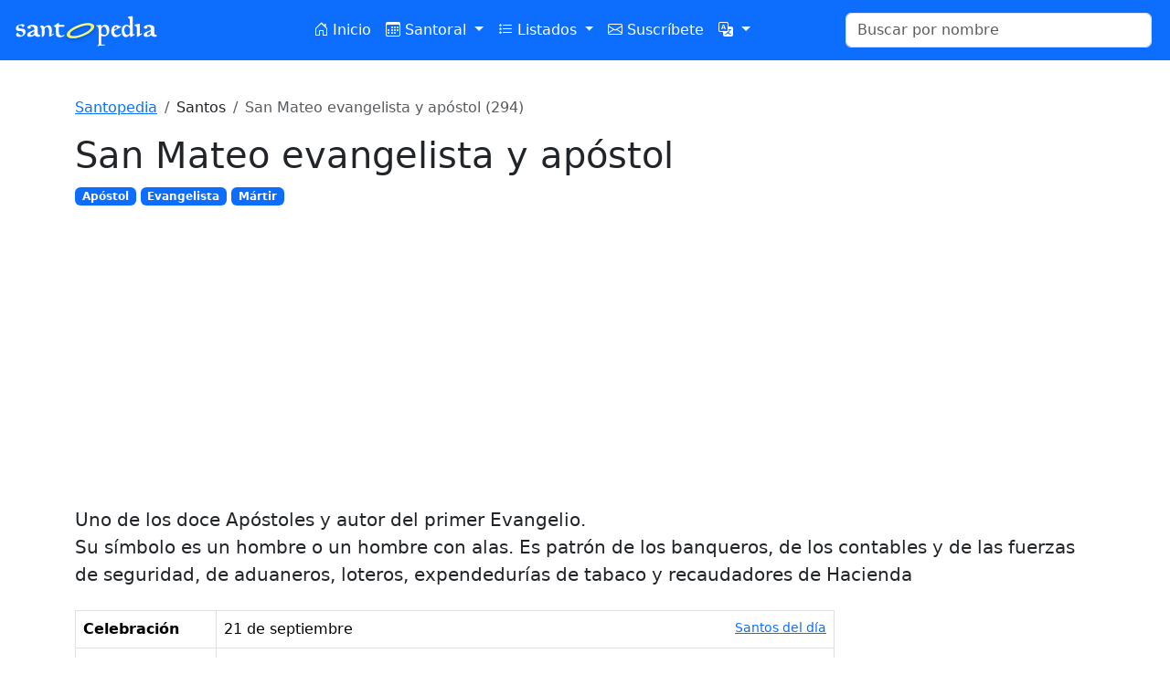

--- FILE ---
content_type: text/html; charset=UTF-8
request_url: https://www.santopedia.com/santos/san-mateo-evangelista-y-apostol
body_size: 6924
content:
<!DOCTYPE html>
<html lang="es">
<head>
    <meta charset="utf-8">
    <meta name="viewport" content="width=device-width, initial-scale=1">
    <title>San Mateo evangelista y apóstol</title>
<meta name="description" content="Uno de los doce Apóstoles y autor del primer Evangelio. 
Su símbolo es un hombre o un hombre con alas. Es patrón de los banqueros, de los contables y de las fuerzas de seguridad, de aduaneros, loteros, expendedurías de tabaco y recaudadores de Hacienda">
    <link rel="shortcut icon" href="/favicon.ico" />
    <link rel="apple-touch-icon" href="/images/logos/touch-icon-iphone.png" />
    <link rel="apple-touch-icon" sizes="72x72" href="/images/logos/touch-icon-ipad.png" />
    <link rel="apple-touch-icon" sizes="114x114" href="/images/logos/touch-icon-iphone4.png" />
    <link rel="apple-touch-icon" sizes="144x144" href="/images/logos/touch-icon-ipad3.png" />
    <link href="https://cdn.jsdelivr.net/npm/bootstrap@5.3.2/dist/css/bootstrap.min.css" rel="stylesheet"
          integrity="sha384-T3c6CoIi6uLrA9TneNEoa7RxnatzjcDSCmG1MXxSR1GAsXEV/Dwwykc2MPK8M2HN" crossorigin="anonymous">
    <link rel="stylesheet" href="https://cdn.jsdelivr.net/npm/bootstrap-icons@1.11.3/font/bootstrap-icons.min.css">
    <script src="https://cdn.jsdelivr.net/npm/bootstrap@5.3.2/dist/js/bootstrap.bundle.min.js"
            integrity="sha384-C6RzsynM9kWDrMNeT87bh95OGNyZPhcTNXj1NW7RuBCsyN/o0jlpcV8Qyq46cDfL"
            crossorigin="anonymous"></script>
    <script src="https://code.jquery.com/jquery-3.7.1.min.js"
            integrity="sha256-/JqT3SQfawRcv/BIHPThkBvs0OEvtFFmqPF/lYI/Cxo=" crossorigin="anonymous"></script>
    <script src="/scripts/jquery.autocomplete.min.js"></script>
    <script type="application/javascript">
        var STP = {};
        STP.locale = 'es';
        STP.urls = {
            autocomplete: 'https://www.santopedia.com/api/search?lang=es',
        };
    </script>
    <script async src="https://pagead2.googlesyndication.com/pagead/js/adsbygoogle.js?client=ca-pub-2745503045639228"
            crossorigin="anonymous"></script>
    <link rel="preload" as="style" href="https://www.santopedia.com/build/assets/app-6250948b.css" /><link rel="modulepreload" href="https://www.santopedia.com/build/assets/app-fd06aaf3.js" /><link rel="stylesheet" href="https://www.santopedia.com/build/assets/app-6250948b.css" /><script type="module" src="https://www.santopedia.com/build/assets/app-fd06aaf3.js"></script>
</head>
<body class="antialiased">
<!-- Google Tag Manager -->
<script>(function(w,d,s,l,i){w[l]=w[l]||[];w[l].push({'gtm.start':
            new Date().getTime(),event:'gtm.js'});var f=d.getElementsByTagName(s)[0],
        j=d.createElement(s),dl=l!='dataLayer'?'&l='+l:'';j.async=true;j.src=
        'https://www.googletagmanager.com/gtm.js?id='+i+dl;f.parentNode.insertBefore(j,f);
    })(window,document,'script','dataLayer','GTM-55KQK7T4');</script>
<!-- End Google Tag Manager -->
<!-- Google Tag Manager (noscript) -->
<noscript><iframe src="https://www.googletagmanager.com/ns.html?id=GTM-55KQK7T4"
                  height="0" width="0" style="display:none;visibility:hidden"></iframe></noscript>
<!-- End Google Tag Manager (noscript) -->
<nav class="navbar navbar-expand-lg bg-primary sticky-top">
    <div class="container-fluid">
        <a class="navbar-brand" href="https://www.santopedia.com">
            <img src="/images/logos/santopedia-white.svg" alt="logo" class="me-5">
        </a>
        <button class="navbar-toggler" type="button" data-bs-toggle="collapse" data-bs-target="#navbarNav" aria-controls="navbarNav" aria-expanded="false" aria-label="Toggle navigation">
            <span class="navbar-toggler-icon"></span>
        </button>
        <div class="collapse navbar-collapse" id="navbarNav">
            <ul class="navbar-nav me-auto ms-auto">
                <li class="nav-item">
                    <a class="nav-link text-white text-nowrap "
                        href="https://www.santopedia.com">
                        <i class="bi bi-house-door"></i> Inicio                    </a>
                </li>
                <li class="nav-item dropdown">
                    <a class="nav-link text-white text-nowrap dropdown-toggle "
                       href="#" role="button" data-bs-toggle="dropdown" aria-expanded="false">
                        <i class="bi bi-calendar3"></i> Santoral                    </a>
                    <ul class="dropdown-menu">
                        <li>
                            <a class="dropdown-item "
                               href="https://www.santopedia.com/santoral"
                               >
                                Santoral                            </a>
                        </li>
                        <li>
                            <a class="dropdown-item "
                               href="https://www.santopedia.com/calendario"
                               >
                                Calendario anual                            </a>
                        </li>
                        <li><hr class="dropdown-divider"></li>
                                                                                <li>
                                <a class="dropdown-item text-capitalize "
                                   href="https://www.santopedia.com/santoral-del-mes/enero"
                                   >
                                    enero
                                </a>
                            </li>
                                                                                <li>
                                <a class="dropdown-item text-capitalize "
                                   href="https://www.santopedia.com/santoral-del-mes/febrero"
                                   >
                                    febrero
                                </a>
                            </li>
                                                                                <li>
                                <a class="dropdown-item text-capitalize "
                                   href="https://www.santopedia.com/santoral-del-mes/marzo"
                                   >
                                    marzo
                                </a>
                            </li>
                                                                                <li>
                                <a class="dropdown-item text-capitalize "
                                   href="https://www.santopedia.com/santoral-del-mes/abril"
                                   >
                                    abril
                                </a>
                            </li>
                                                                                <li>
                                <a class="dropdown-item text-capitalize "
                                   href="https://www.santopedia.com/santoral-del-mes/mayo"
                                   >
                                    mayo
                                </a>
                            </li>
                                                                                <li>
                                <a class="dropdown-item text-capitalize "
                                   href="https://www.santopedia.com/santoral-del-mes/junio"
                                   >
                                    junio
                                </a>
                            </li>
                                                                                <li>
                                <a class="dropdown-item text-capitalize "
                                   href="https://www.santopedia.com/santoral-del-mes/julio"
                                   >
                                    julio
                                </a>
                            </li>
                                                                                <li>
                                <a class="dropdown-item text-capitalize "
                                   href="https://www.santopedia.com/santoral-del-mes/agosto"
                                   >
                                    agosto
                                </a>
                            </li>
                                                                                <li>
                                <a class="dropdown-item text-capitalize "
                                   href="https://www.santopedia.com/santoral-del-mes/septiembre"
                                   >
                                    septiembre
                                </a>
                            </li>
                                                                                <li>
                                <a class="dropdown-item text-capitalize "
                                   href="https://www.santopedia.com/santoral-del-mes/octubre"
                                   >
                                    octubre
                                </a>
                            </li>
                                                                                <li>
                                <a class="dropdown-item text-capitalize "
                                   href="https://www.santopedia.com/santoral-del-mes/noviembre"
                                   >
                                    noviembre
                                </a>
                            </li>
                                                                                <li>
                                <a class="dropdown-item text-capitalize "
                                   href="https://www.santopedia.com/santoral-del-mes/diciembre"
                                   >
                                    diciembre
                                </a>
                            </li>
                                            </ul>
                </li>
                <li class="nav-item dropdown">
                    <a class="nav-link text-white text-nowrap dropdown-toggle "
                       href="#" role="button" data-bs-toggle="dropdown" aria-expanded="false">
                        <i class="bi bi-list-stars"></i> Listados                    </a>
                    <ul class="dropdown-menu">
                                                                                                        <li>
                                <a class="dropdown-item "
                                   href="https://www.santopedia.com/nombres"
                                   >
                                                                            <i class="bi bi-person-standing  text-primary "></i>
                                                                        Nombres de niño
                                </a>
                            </li>
                                                                                <li>
                                <a class="dropdown-item "
                                   href="https://www.santopedia.com/nombres-de-nina"
                                   >
                                                                            <i class="bi bi-person-standing-dress" style="color: #d63384;"></i>
                                                                        Nombres de niña
                                </a>
                            </li>
                                                                                <li>
                                <a class="dropdown-item "
                                   href="https://www.santopedia.com/listado-alfabetico-de-santos"
                                   >
                                                                        Alfabético
                                </a>
                            </li>
                                                                                <li>
                                <a class="dropdown-item "
                                   href="https://www.santopedia.com/listado-de-santos-por-categorias"
                                   >
                                                                        Por etiqueta
                                </a>
                            </li>
                                                                                <li>
                                <a class="dropdown-item "
                                   href="https://www.santopedia.com/listado-de-santos-por-siglo"
                                   >
                                                                        Por siglo
                                </a>
                            </li>
                                                                                <li>
                                <a class="dropdown-item "
                                   href="https://www.santopedia.com/listado-de-santos-por-paises"
                                   >
                                                                        Por país de nacimiento
                                </a>
                            </li>
                                                                                <li>
                                <a class="dropdown-item "
                                   href="https://www.santopedia.com/listado-de-santos-por-pais-en-que-fallecieron"
                                   >
                                                                        Por país de fallecimiento
                                </a>
                            </li>
                                                                                <li>
                                <a class="dropdown-item "
                                   href="https://www.santopedia.com/listado-de-santos-por-orden"
                                   >
                                                                        Por orden religiosa
                                </a>
                            </li>
                                                                                <li>
                                <a class="dropdown-item "
                                   href="https://www.santopedia.com/especiales"
                                   >
                                                                        Persecuciones
                                </a>
                            </li>
                                                                                <li>
                                <a class="dropdown-item "
                                   href="https://www.santopedia.com/papas"
                                   >
                                                                        Lista de papas
                                </a>
                            </li>
                                                                                <li>
                                <a class="dropdown-item "
                                   href="https://www.santopedia.com/advocaciones"
                                   >
                                                                        Advocaciones de María
                                </a>
                            </li>
                                                                                <li>
                                <a class="dropdown-item "
                                   href="https://www.santopedia.com/listado-de-santos-varones"
                                   >
                                                                        Santos varones
                                </a>
                            </li>
                                                                                <li>
                                <a class="dropdown-item "
                                   href="https://www.santopedia.com/listado-de-santas-mujeres"
                                   >
                                                                        Santas mujeres
                                </a>
                            </li>
                                            </ul>
                </li>
                <li class="nav-item">
                    <a class="nav-link text-white text-nowrap "
                        href="https://www.santopedia.com/email/subscribe">
                        <i class="bi bi-envelope"></i> Suscríbete                    </a>
                </li>
                <li class="nav-item dropdown">
                    <a class="nav-link text-white dropdown-toggle"
                       href="#" role="button" data-bs-toggle="dropdown" aria-expanded="false">
                        <i class="bi bi-translate"></i>
                    </a>
                    <ul class="dropdown-menu">
                                                                                <li>
                                <a  rel="alternate" hreflang="en"  href="https://www.santopedia.com/en/saints/saint-matthew-apostle-and-evangelist"
                                   title="Ver en English"
                                   class="dropdown-item text-capitalize                                    ">English
                                </a>
                            </li>
                                                                                <li>
                                <a  href=""
                                   title="Ver en español"
                                   class="dropdown-item text-capitalize  active                                    ">español
                                </a>
                            </li>
                                            </ul>
                </li>
            </ul>
            <form class="d-flex col-sm-3 col-xl-4" role="search" action="https://www.santopedia.com/buscar">
                <input id="search-input" name="q" class="form-control me-2" type="search"
                       placeholder="Buscar por nombre" aria-label="Buscar" pattern="[a-zA-Z ]+">
            </form>
        </div>
    </div>
</nav>

<div class="container my-4 py-3">
            <nav aria-label="breadcrumb">
        <ol class="breadcrumb">
                            <li class="breadcrumb-item " >
                     <a href="https://www.santopedia.com">Santopedia</a>                 </li>
                            <li class="breadcrumb-item " >
                     Santos                 </li>
                            <li class="breadcrumb-item active " aria-current="page" >
                     San Mateo evangelista y apóstol (294)                 </li>
                    </ol>
    </nav>
    

<h1>San Mateo evangelista y apóstol</h1>

    <div>
                    <a href="https://www.santopedia.com/santo-y/apostol"
               class="badge text-bg-primary text-decoration-none">Apóstol
            </a>
                    <a href="https://www.santopedia.com/santo-y/evangelista"
               class="badge text-bg-primary text-decoration-none">Evangelista
            </a>
                    <a href="https://www.santopedia.com/santo-y/martir"
               class="badge text-bg-primary text-decoration-none">Mártir
            </a>
            </div>

    <blockquote class="my-4 blockquote">Uno de los doce Apóstoles y autor del primer Evangelio. <br />
Su símbolo es un hombre o un hombre con alas. Es patrón de los banqueros, de los contables y de las fuerzas de seguridad, de aduaneros, loteros, expendedurías de tabaco y recaudadores de Hacienda</blockquote>

<div class="row my-4">
    <div class="col-md">
        <table class="table table-bordered">
                        <tr>
                <th>Celebración</th>
                <td>
                    21 de septiembre <a href="https://www.santopedia.com/santoral/21-de-septiembre" class="small float-end text-decoration-underline">
                        Santos del día                    </a>
                                    </td>
            </tr>
                        <tr>
                <th>Nombre</th>
                <td>
                    <strong>Mateo</strong> es un nombre de <em>hombre</em>.
                    <ul class="mb-0">
                                            <li>Versiones del nombre en <strong>masculino</strong>:
                                                            <br>Català:
                                                                    Mateu.
                                                                                            <br>English:
                                                                    Mathias,
                                                                    Matthew.
                                                                                    </li>
                                        </ul>
                                            <span data-bs-toggle="collapse" href="#otherSaintsList" role="button" aria-expanded="false" aria-controls="otherSaintsList">
                            Otros santos con el mismo nombre: <i class="bi bi-plus-circle-fill text-primary"></i>
                        </span>
                        <ul class="mb-0 collapse" id="otherSaintsList">
                                                            <li>
                                    <a href="https://www.santopedia.com/santos/22-enero_mateo-alonso-de-leciana">
                                        San Mateo Alonso de Leciana
                                    </a>
                                </li>
                                                            <li>
                                    <a href="https://www.santopedia.com/santos/san-mateo-correa">
                                        San Mateo Correa
                                    </a>
                                </li>
                                                            <li>
                                    <a href="https://www.santopedia.com/santos/san-mateo-l%C3%AA-van-g%C3%A2m">
                                        San Mateo Lê Van Gâm
                                    </a>
                                </li>
                                                            <li>
                                    <a href="https://www.santopedia.com/santos/beato-mateo-carreri">
                                        Beato Mateo Carreri
                                    </a>
                                </li>
                                                            <li>
                                    <a href="https://www.santopedia.com/santos/beato-mateo-flathers">
                                        Beato Mateo Flathers
                                    </a>
                                </li>
                                                            <li>
                                    <a href="https://www.santopedia.com/santos/beato-mateo-garolera-masferrer">
                                        Beato Mateo Garolera Masferrer
                                    </a>
                                </li>
                                                            <li>
                                    <a href="https://www.santopedia.com/santos/beato-mateo-guimera">
                                        Beato Mateo Guimerá
                                    </a>
                                </li>
                                                    </ul>
                                    </td>
            </tr>
                            <tr>
                    <th>Significado</th>
                    <td>
                        <em>Regalo de Yahvé</em>, de origen Hebreo
                                            </td>
                </tr>
                                        <tr>
                    <th>En el mundo</th>
                    <td>Leví</td>
                </tr>
                                        <tr>
                    <th>Nacimiento</th>
                    <td class="text-capitalize-first-letter">
                                                                            en Cafarnaún
                                                                            en la actual Israel
                            <a href="https://www.santopedia.com/santos-nacidos-en/israel"
                               class="small float-end text-decoration-underline">
                                Santos nacidos en Israel
                            </a>
                                            </td>
                </tr>
                                        <tr>
                    <th>Muerte</th>
                    <td class="text-capitalize-first-letter">
                                                    el año 34
                                                                            en Hierápolis
                                                                            en la actual Turquía
                            <a href="https://www.santopedia.com/santos-fallecidos-en/turquia"
                               class="small float-end text-decoration-underline">
                                Santos fallecidos en Turquía
                            </a>
                                            </td>
                </tr>
                        <tr>
                <th>Proceso</th>
                <td>
                                            No tenemos registro de su proceso de canonización.                                    </td>
            </tr>
        </table>
    </div>
    <div class="col-md-4 col-lg-3">
            </div>
</div>
    <h2 class="my-4">Vida de San Mateo evangelista y apóstol (Hagiografía)</h2>
    <p>Nació en Cafarnaún, y, cuando Jesús lo llamó, ejercía el oficio de recaudador de impuestos. Escribió el evangelio en lengua aramea y, según la tradición, predicó en Oriente.<br />
<br />
San Mateo es llamado por dos Evangelistas: Levi, ambos nombres son de origen Judíos. El último lo obtuvo antes de su conversión, el otro lo tomo después, para mostrar la renuncia a su profesión y que era un hombre nuevo.  Hijo de Alfeo, vivió en Cafarnaun, en el lago de Galilea.<br />
<br />
Fue por profesión un publicano, o colector de impuestos para los Romanos. Entre los Judíos, estos publicanos fueron mas infames y odiosos porque esta nación los miraba como enemigos de su privilegio de libertad natural que Dios les había dado, y como personas manchadas por su conversación frecuente y asociación con los paganos, y la esclavización sobre sus compatriotas. Los Judíos los aborrecían universalmente, veían sus propiedades o dinero como fortunas de ladrones , les prohibieron su comunión y participación en su actividades religiosas, al igual que de todos eventos de la sociedad cívica y de comercio. Tertuliano esta ciertamente equivocado cuando afirma que solo los gentiles fueron empleados en este oficio sórdido como <a href="https://www.santopedia.com/buscar?q=San Jerónimo" title="San Jerónimo">San Jerónimo</a> demuestra en varios pasajes de los evangelios. Y es cierto que San Mateo fue Judío, aunque un publicano.<br />
<br />
Su oficio dice haber consistido particularmente en acumular costumbres de comodidades que vinieron por el Genesareth o Tiberias, y un peaje que los pasajeros pagaban al venir por agua; <a href="https://www.santopedia.com/buscar?q=San Marco" title="San Marco">San Marco</a> dice que San Mateo mantuvo su oficio de cobro de peaje al lado del lago, donde él se sentaba. Jesús, habiendo últimamente curado un paralítico famoso, salio de Cafarnaúm, y camino sobre los bancos del lago o mar de Genesareth, enseñando las personas que le seguían. Aquí el observó a Mateo que realizaba su trabajo de cobro de peaje a quien el llamo a venir y a seguirle. El hombre era rico, disfrutaba de un sueldo lucrativo, era un hombre sabio y prudente, y entendía perfectamente lo que seguir a Jesús le costaría. Pero el no tuvo miramientos y dejo todos sus intereses y relaciones para hacerse un discipular del Señor. No sabemos si el ya estaba relacionado con la persona o doctrina de nuestro Salvador, especialmente como estaba cerca de Cafarnaúm, y su casa parece haber sido en la ciudad, donde Cristo había vivido por algún tiempo, había predicado y hechos muchos milagros, por lo cual el estaba en algún medido preparando a recibir la impresión que el llamado de Jesús había hecho sobre el.<br />
<br />
San Jerónimo dice que un cierto aire de majestad brillaron en la continencia de Nuestro Divino Redentor, y traspaso su alma y lo atrajo fuertemente. Este apóstol, a la primera invitación, rompió todas ataduras; dejo sus riquezas, su familia, su preocupaciones del mundo, sus placeres, y su profesión. Su conversión fue sincera y perfecta. San Mateo nunca regreso a su oficio porque era una profesión peligrosa, y una ocasión de avaricia, opresión, y extorsión. San Mateo, al convertirse, para mostrar que no estaba descontento con su cambio, pero que lo miraba como su mas gran felicidad, entretuvo a Nuestro Señor y sus discípulos en una gran comida en su casa a donde invito sus amigos, especialmente los de su ultima profesión, como si esperaba que por medio de la divina conversación de Nuestro Salvador, ellos también quizás sean convertidos.<br />
<br />
Después de la ascensión de Nuestro Señor, San Mateo predicó por varios años en Judea y en los países cercanos hasta la dispersión de los apóstoles. Un poco antes de la dispersión escribió su evangelio, o pequeña historia de Nuestro Bendito Redentor. Que la compilo antes de su dispersión aparece no solo porque fue escrito antes de los otros evangelios, sino también el Apóstol <a href="https://www.santopedia.com/buscar?q=Bartolomé" title="Bartolomé">Bartolomé</a> se llevo una copia con él a la India, y la dejo allí. San Mateo escribo su evangelio para satisfacer los conversos de Palestina. El Evangelio de San Mateo desciende a un detalle mas particular y completo en las acciones de Cristo que los otros tres, pero desde el Capitulo V al XIV el frecuentemente se distingue de los otros en la serie de su narrativos, ignorando el orden del tiempo, para que esas instrucciones que tienen mas afinidad una con la otra, estén relacionadas juntas. Este evangelista mas bien enfoca sobre las lecciones de moralidad de Nuestro Salvador, y describe su temporal o generación humana, en que las promesas hechas a Abraham y David respecto al nacimiento del Mesías de su semilla fueron realizados; tal argumento inducía de manera particular a los Judíos para que creyeran en Él.<br />
<br />
San Mateo, después de haber hecho una gran cosecha de almas en Judea, fue a predicar la fe a las naciones barbaras e incivilizadas del Este. <br />
<br />
Era una persona muy devota a la contemplación celestial y llevaba una vida austera, usando una dieta muy rigurosa; pues no comía carne en vez satisfacía su apetito con hierbas, raíces, semillas. <br />
<br />
<a href="https://www.santopedia.com/buscar?q=San Ambrosio" title="San Ambrosio">San Ambrosio</a> dice que Dios le abrió el País de los Persas. Rufinus y Sócrates nos dicen que el llevo el evangelio a Etiopía, significando probablemente las partes Sur y Este de Asia. <a href="https://www.santopedia.com/buscar?q=San Paulino" title="San Paulino">San Paulino</a> menciona que el terminó su curso en Parthia. <br />
<br />
Venantus Fortunatus relata que el sufrió el martirio en Nudubaz, una ciudad en esas partes. Dorotheus dice que el fue honorablemente enterrado en Hierapolis en Porthia. Sus reliquias fueron traídas al Oeste. El Papa Gregorio VII, en una carta al Obispo de Salerno en 1080, testifica que fueron guardados en una iglesia que tenia el nombre de la ciudad. Todavía están en este lugar.<br />
<br />
(Fuente: corazones.org)<br />
<br />
Predicó entre los judíos por 15 años, incluyendo posiblemente a los judíos de Etiopía, Africa. Murió mártir.</p>


<!-- Footer -->
<footer class="text-center mt-5">
    <p class="text-muted">
        &copy; 2026 Santopedia. Todos los derechos reservados.        <a href="https://www.santopedia.com/acerca/terminos" class="text-muted">Términos y condiciones</a>.
    </p>
    <ul>
        <li><a href="https://www.santopedia.com/email/subscribe"><i class="bi bi-envelope"></i> Suscríbete</a></li>
        <li><a href="https://www.santopedia.com/widget.ics"><i class="bi bi-calendar-date"></i> Añadir a tu calendario</a></li>
        <li><a href="https://www.santopedia.com/widget.rss"><i class="bi bi-rss-fill"></i> RSS</a></li>
        <li><a href="https://www.santopedia.com/acerca/webmasters"><i class="bi bi-bookmark-plus"></i> Santopedia en tu web</a></li>
        <li><a href="https://x.com/santopedia"><i class="bi bi-twitter-x"></i> Twitter</a></li>
        <li><a href="https://www.facebook.com/santopedia"><i class="bi bi-facebook"></i> Facebook</a></li>
    </ul>
</footer>
</div>

</body>
<!--<script async src="https://pagead2.googlesyndication.com/pagead/js/adsbygoogle.js?client=ca-pub-2745503045639228"
        crossorigin="anonymous"></script>
-->
</html>


--- FILE ---
content_type: text/html; charset=utf-8
request_url: https://www.google.com/recaptcha/api2/aframe
body_size: 269
content:
<!DOCTYPE HTML><html><head><meta http-equiv="content-type" content="text/html; charset=UTF-8"></head><body><script nonce="DT5xzsJ7PuBVcAZRGQurzQ">/** Anti-fraud and anti-abuse applications only. See google.com/recaptcha */ try{var clients={'sodar':'https://pagead2.googlesyndication.com/pagead/sodar?'};window.addEventListener("message",function(a){try{if(a.source===window.parent){var b=JSON.parse(a.data);var c=clients[b['id']];if(c){var d=document.createElement('img');d.src=c+b['params']+'&rc='+(localStorage.getItem("rc::a")?sessionStorage.getItem("rc::b"):"");window.document.body.appendChild(d);sessionStorage.setItem("rc::e",parseInt(sessionStorage.getItem("rc::e")||0)+1);localStorage.setItem("rc::h",'1769056425624');}}}catch(b){}});window.parent.postMessage("_grecaptcha_ready", "*");}catch(b){}</script></body></html>